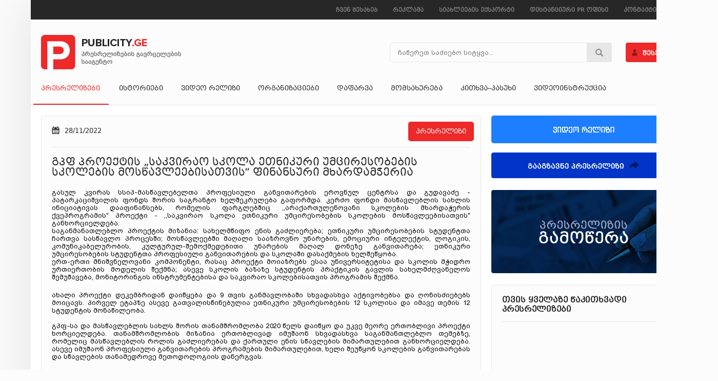

--- FILE ---
content_type: text/html; charset=utf-8
request_url: https://publicity.ge/%EF%BF%BD%EF%BF%BD%EF%BF%BD%EF%BF%BD%EF%BF%BD%EF%BF%BD%EF%BF%BD%EF%BF%BD%EF%BF%BD%EF%BF%BD%EF%BF%BD%EF%BF%BD%EF%BF%BD%EF%BF%BD%EF%BF%BD%EF%BF%BD%EF%BF%BD%EF%BF%BD%EF%BF%BD%EF%BF%BD%EF%BF%BD%EF%BF%BD%EF%BF%BD%EF%BF%BD%EF%BF%BD%EF%BF%BD%EF%BF%BD%EF%BF%BD%EF%BF%BD%EF%BF%BD%EF%BF%BD%EF%BF%BD%EF%BF%BD%EF%BF%BD%EF%BF%BD%EF%BF%BD/12/%EF%BF%BD%EF%BF%BD%EF%BF%BD%EF%BF%BD%EF%BF%BD%EF%BF%BD%EF%BF%BD%EF%BF%BD%EF%BF%BD-%EF%BF%BD%EF%BF%BD%EF%BF%BD%EF%BF%BD%EF%BF%BD%EF%BF%BD%EF%BF%BD%EF%BF%BD%EF%BF%BD%EF%BF%BD%EF%BF%BD%EF%BF%BD%EF%BF%BD%EF%BF%BD%EF%BF%BD%EF%BF%BD%EF%BF%BD%EF%BF%BD%EF%BF%BD%EF%BF%BD%EF%BF%BD%EF%BF%BD%EF%BF%BD%EF%BF%BD-%EF%BF%BD%EF%BF%BD%EF%BF%BD%EF%BF%BD%EF%BF%BD%EF%BF%BD%EF%BF%BD%EF%BF%BD%EF%BF%BD%EF%BF%BD%EF%BF%BD%EF%BF%BD%EF%BF%BD%EF%BF%BD%EF%BF%BD%EF%BF%BD%EF%BF%BD%EF%BF%BD%EF%BF%BD%EF%BF%BD%EF%BF%BD%EF%BF%BD%EF%BF%BD%EF%BF%BD%EF%BF%BD%EF%BF%BD%EF%BF%BD-%EF%BF%BD%EF%BF%BD%EF%BF%BD%EF%BF%BD%EF%BF%BD%EF%BF%BD%EF%BF%BD%EF%BF%BD%EF%BF%BD%EF%BF%BD%EF%BF%BD%EF%BF%BD%EF%BF%BD%EF%BF%BD%EF%BF%BD-%EF%BF%BD%EF%BF%BD%EF%BF%BD%EF%BF%BD%EF%BF%BD%EF%BF%BD%EF%BF%BD%EF%BF%BD%EF%BF%BD%EF%BF%BD%EF%BF%BD%EF%BF%BD%EF%BF%BD%EF%BF%BD%EF%BF%BD%EF%BF%BD%EF%BF%BD%EF%BF%BD%EF%BF%BD%EF%BF%BD%EF%BF%BD%EF%BF%BD%EF%BF%BD%EF%BF%BD/2741
body_size: 6555
content:

<!DOCTYPE html>
<html>
<head>
	<meta http-equiv="Content-Type" content="text/html; charset=utf-8" />	
	<meta http-equiv="X-UA-Compatible" content="IE=edge" />
	<title>Publicity.Ge- პრესრელიზების გავრცელების სააგენტო - პრესრელიზები</title>
	<meta name="Resource-type" content="Document" />
	<meta name="keywords" CONTENT="პრესრელიზი, პრეს-რელიზი, მედიაანონსი, მედია ანონსი, ანონსი, პრესრელიზების გავრცელების სააგენტო, სიახლე, სიახლეების გავრცელება, anonsi, presrelizi, pressrelease, გაავრცელე ანონსი. გაავრცელე მედია ანონსი, ვიდეო რელიზის გავრცელება, ვიდეო რელიზის მომზადება, გაავრცელე სიახლე მედიაში" />
	<meta name="description" CONTENT="პრესრელიზების გავრცელების სააგენტო" />
	<meta name="metatags" CONTENT="პრესრელიზი, მედია ანონსი, ანონსი" />
	
	<base href="https://publicity.ge/">
	
	<link rel="shortcut icon" type="image/x-icon" href="favicon.ico" />
	
	<link rel="stylesheet" href="css/reset.css" />
	<link rel="stylesheet" href="css/styles.css" />
	<link rel="stylesheet" href="css/style_v2016.css" />
		
	<link type="text/css" rel="stylesheet" href="./css/menu_geo.css" />
	<link rel="stylesheet" href="css/fonts/fonts_geo.css" />
	<link rel="stylesheet" href="css/calendar.css" />
	<link rel="stylesheet" href="css/style_pcms_geo.css" />
	<link rel="stylesheet" href="css/content.css" />
	
	<script type="text/javascript" src="js/jquery/jquery-latest.js"></script>	
	<script src="js/jquery/jquerycssmenu.js"></script>
		
	<script src="js/enscroll-0.6.2.min.js"></script>
		
	<link rel="stylesheet" type="text/css" href="fancy/source/jquery.fancybox.css?v=2.1.0" media="screen" />
	
	<script src="js/NiceSelect/jquery.nice-select.min.js"></script>
	<script src="js/NiceSelect/fastclick.js"></script>
	<script src="js/NiceSelect/prism.js"></script>
	<link rel="stylesheet" href="css/nice-select.css">
	
	<script src="js/geo.js"></script>	
	
			
	<meta content="website" property="og:type" />
	<meta content="http://publicity.ge/index.php?m=12&project_id=2741" property="og:url" />
	<meta content="გპფ პროექტის „საკვირაო სკოლა ეთნიკური უმცირესობების სკოლების მოსწავლეებისათვის“ ფინანსური მხარდამჭერია" property="og:title" />
	<meta content="1769191461" property="og:updated_time" />
	<meta content="გპფ პროექტის „საკვირაო სკოლა ეთნიკური უმცირესობების სკოლების მოსწავლეებისათვის“ ფინანსური მხარდამჭერ" property="og:description" />
	<meta content="http://publicity.ge/uploads_script/projects/uqowqdx1jn7w92k.jpeg" property="og:image" />
	<meta property="fb:app_id" content="1279382485406204">			
</head>
<body>
	
<div id="fb-root"></div>
<script>(function(d, s, id) {
  var js, fjs = d.getElementsByTagName(s)[0];
  if (d.getElementById(id)) return;
  js = d.createElement(s); js.id = id;
  js.src = "//connect.facebook.net/ka_GE/sdk.js#xfbml=1&version=v2.7&appId=1279382485406204";
  fjs.parentNode.insertBefore(js, fjs);
}(document, 'script', 'facebook-jssdk'));</script>
	
		<div class="SiteBg" style=""></div>
	<div class="HeaderScroll">
			<div class="HeaderScrollInner">
				<a href=""><div class="Logo"></div></a>
				<div class="Menu"><div id="myjquerymenu" class="jquerycssmenu"><ul ><li class="active first-level" ><a class="firstlvl titlefont" href="პრესრელიზები/12" >პრესრელიზები</a><ul class="sub"><li><a href="ბიზნესი და ეკონომიკა/18" class="titlefont">ბიზნესი და ეკონომიკა</a></li>
<li><a href="ხალხი და საზოგადოება/19" class="titlefont">ხალხი და საზოგადოება</a></li>
<li><a href="ხელისუფლება და პოლიტიკა/20" class="titlefont">ხელისუფლება და პოლიტიკა</a></li>
</ul></li>

<li class="first-level firstlvl" ><a class="firstlvl titlefont" href="ისტორიები/4">ისტორიები</a></li>

<li class="first-level firstlvl" ><a class="firstlvl titlefont" href="ვიდეო რელიზი/26">ვიდეო რელიზი</a></li>

<li class="first-level firstlvl" ><a class="firstlvl titlefont" href="ორგანიზაციები/13">ორგანიზაციები</a></li>

<li class="first-level firstlvl" ><a class="firstlvl titlefont" href="დაფარვა/14">დაფარვა</a></li>

<li class="first-level firstlvl" ><a class="firstlvl titlefont" href="მომსახურება/15">მომსახურება</a></li>

<li class="first-level firstlvl" ><a class="firstlvl titlefont" href="კითხვა–პასუხი/17">კითხვა–პასუხი</a></li>

<li class="first-level firstlvl" ><a class="firstlvl titlefont" href="ვიდეოინსტრუქცია/24">ვიდეოინსტრუქცია</a></li>

</ul>
		  <br class="clear" /></div></div>
									<img src="images/login.png" class="Login">
							</div>
	</div>
	<div class="SiteWrapCont">
	<div class="SiteWrap">		
		<div class="Header">
			<div class="TopSection">
				<!--<a href=""><img src="images/home.png" ></a>
				<a href="კონტაქტი/10"><img src="images/contact.png"></a>
				<a href="#"><img src="images/sitemap.png"></a>-->
				<div class="Menu"><div class="SecondMenu"><div class="MenuRow"><div class="MenuItems "><a href="ჩვენ შესახებ/7" class="titlefont">ჩვენ შესახებ</a></div><div class="MenuItems "><a href="რეკლამა/8" class="titlefont">რეკლამა</a></div><div class="MenuItems "><a href="სიახლეების ექსპორტი/9" class="titlefont">სიახლეების ექსპორტი</a></div><div class="MenuItems "><a href="დისტანციური PR ოფისი/27" class="titlefont">დისტანციური PR ოფისი</a></div><div class="MenuItems "><a href="კონტაქტი/10" class="titlefont">კონტაქტი</a></div></div></div></div>
				<a href="rss.php" target="_blank"><img src="images/rss.png" class="rss"></a>
			</div>
			<div class="MiddleSection">				
				<div class="SiteLogo"><a href=""><div style="width:270px; height:65px;"></div></a></div>
				<div class="Search BPGArial" style="">
					<form action="" method="get" id="SearchForm">
						<input type="checkbox" id="geocheckbox"  style="display:none;" checked="checked" />
						<input type="hidden" name="m" value="21"  />
						<input type="text" id="search" autocomplete="off" name="kw"  placeholder="ჩაწერეთ საძიებო სიტყვა..." class="input_s corners5 BPGArial" />
						<input type="button" value=" " class="submit">
					</form>	
				</div>
				
									<img src="images/login.png" class="Login">
							</div>
			<div class="MainMenu"><div id="myjquerymenu" class="jquerycssmenu"><ul ><li class="active first-level" ><a class="firstlvl titlefont" href="პრესრელიზები/12" >პრესრელიზები</a><ul class="sub"><li><a href="ბიზნესი და ეკონომიკა/18" class="titlefont">ბიზნესი და ეკონომიკა</a></li>
<li><a href="ხალხი და საზოგადოება/19" class="titlefont">ხალხი და საზოგადოება</a></li>
<li><a href="ხელისუფლება და პოლიტიკა/20" class="titlefont">ხელისუფლება და პოლიტიკა</a></li>
</ul></li>

<li class="first-level firstlvl" ><a class="firstlvl titlefont" href="ისტორიები/4">ისტორიები</a></li>

<li class="first-level firstlvl" ><a class="firstlvl titlefont" href="ვიდეო რელიზი/26">ვიდეო რელიზი</a></li>

<li class="first-level firstlvl" ><a class="firstlvl titlefont" href="ორგანიზაციები/13">ორგანიზაციები</a></li>

<li class="first-level firstlvl" ><a class="firstlvl titlefont" href="დაფარვა/14">დაფარვა</a></li>

<li class="first-level firstlvl" ><a class="firstlvl titlefont" href="მომსახურება/15">მომსახურება</a></li>

<li class="first-level firstlvl" ><a class="firstlvl titlefont" href="კითხვა–პასუხი/17">კითხვა–პასუხი</a></li>

<li class="first-level firstlvl" ><a class="firstlvl titlefont" href="ვიდეოინსტრუქცია/24">ვიდეოინსტრუქცია</a></li>

</ul>
		  <br class="clear" /></div></div>
		
		</div>
	
		<div class="AuthForm corners5">
			<div class="Head titlefont">
				<div class="Auth">ავტორიზაცია</div>
				<a href="რეგისტრაცია/145"><div class="Reg">რეგისტრაცია</div></a>
				<div class="Close"><img src="images/close.png"></div>
			</div>
			<div class="Form">
				<form action="?m=147" method="post" id="auth_form_c">
					<input type="text" name="email" placeholder="ელ-ფოსტა" class="input BPGArial corners5">
					<input type="password" name="password" placeholder="პაროლი" class="input BPGArial corners5">
					<input type="submit" value=" " class="submit">	
					<input type="hidden" name="action" value="login">
					<div class="Pass">
						<input id="remember" type="checkbox" name="usr_save" value="1">
						<label style="font-size:12px;" for="remember">დამახსოვრება</label>
						<a href="?m=147&action=password_recovery" style="margin-left:15px; text-decoration:none; color:#8c8c8c;">პაროლის აღდგენა</a>
					</div>
				</form>			
			</div>	
		</div>
			
			
<script>
	$.getScript( "fancy/source/jquery.fancybox.js" ).done(function( script, textStatus ) {
				$.getScript( "js/functions.js" );
			});	
	$(document).ready(
		function(){		
			$.getScript( "fancy/source/jquery.fancybox.js" ).done(function( script, textStatus ) {
				$.getScript( "js/functions.js" );
			});	
			$(".SiteBg").css({"width":$(document).width()+"px","height":$(document).height()+"px"});
		}
	
	);

	$(document).scroll(
		function(){		
        	
        	$(".SiteBg").css({"width":$(document).width()+"px","height":$(document).height()+"px"});
		}
	);

	
	$(".Login").click(
		function(){
			$(".SiteBg").show();
			$(".AuthForm").show();
		}
	);
	
	$(".Close").click(
		function(){
			$(".SiteBg").hide();
			$(".AuthForm").hide();
		}
	);
	
	
	
</script>
	<div class="SiteContent">
		<div class="LeftBlock">	
<script type="text/javascript" src="js/jquery_lightbox/jquery.lightbox-0.5.js"></script>
<link rel="stylesheet" type="text/css" href="css/jquery.lightbox-0.5.css" media="screen" />
		
<div class="PressInner corners5 BPGArial" >
			<div class="Row Head ">
			<div class="Cell AlignJustify" style="border-bottom:1px solid #e7e7e7; padding-bottom:20px;">
				<div class="PressRelBut corners5 titlefont">პრესრელიზი</div>
				<div class="Date titlefont"><img src="images/calendar.png">28/11/2022</div>
											</div>
		</div>
		<div class="Row">
			<div class="Cell">			
				<div class="title titlefont">გპფ პროექტის „საკვირაო სკოლა ეთნიკური უმცირესობების სკოლების მოსწავლეებისათვის“ ფინანსური მხარდამჭერია</div>
			</div>
		</div>
		<div class="Row ">
			<div class="Cell Text AlignJustify">
				<div style=""><p>გასულ კვირას სსიპ-მასწავლებელთა პროფესიული განვითარების ეროვნულ ცენტრსა და გუდავაძე - პატარკაციშვილის ფონდს შორის საგრანტო ხელშეკრულება გაფორმდა. კერძო ფონდი მასწავლებლის სახლის ინიციატივას დააფინანსებს, რომელის ფარგლებშიც ,,არაქართულენოვანი სკოლების მხარდაჭერის ქვეპროგრამის" პროექტი - ,,საკვირაო სკოლა ეთნიკური უმცირესობების სკოლების მოსწავლეებისათვის" განხორციელდება.<br />საგანმანათლებლო პროექტის მიზანია: სახელმწიფო ენის გაძლიერება; ეთნიკური უმცირესობების სტუდენტთა ჩართვა სასწავლო პროცესში; მოსწავლეებში მაღალი სააზროვნო უნარების, ემოციური ინტელექტის, ლოგიკის, კომუნიკაბელურობის, კულტურულ-შემოქმედებითი უნარების მაღალ დონეზე განვითარება; ეთნიკური უმცირესობების სტუდენტთა პროფესიული განვითარების და სკოლაში დასაქმების ხელშეწყობა.<br />ერთ-ერთი მნიშვნელოვანი კომპონენტი, რასაც პროექტი მოიაზრებს ესაა უნივერსიტეტისა და სკოლის მჭიდრო ურთიერთობის მოდელის შექმნა; ასევე სკოლის ბაზაზე სტუდენტის პრაქტიკის გავლის სახელმძღვანელოს შემუშავება, მონიტორინგის ინსტრუმენტებისა და საკვირაო სკოლებისათვის პროგრამის შექმნა.</p></div>
			</div>
		</div>
		<div class="Row ">
			<div class="Cell Text AlignJustify">
				<div ><p>ახალი პროექტი დეკემბრიდან დაიწყება და 9 თვის განმავლობაში სხვადასხვა აქტივობებსა და ღონისძიებებს მოიცავს. პირველ ეტაპზე ასევე გათვალისწინებულია ეთნიკური უმცირესობების 12 სკოლისა და იმავე თემის 12 სტუდენტის მონაწილეობა.<br /> <br />გპფ-სა და მასწავლებლის სახლს შორის თანამშრომლობა 2020 წელს დაიწყო და უკვე მეორე ერთობლივი პროექტი ხორციელდება. თანამშრომლობის მიზანია ერთობლივად იმუშაონ სხვადასხვა საგანმანთლებლო თემებზე, რომელიც მასწავლებლის როლის გაძლიერებას და ქართული ენის სწავლების მიმართულებით განხორციელდება. ასევე იმუშაონ პროფესიული განვითარების პროგრამების მიმართულებით, ხელი შეუწყონ სკოლების განვითარებას და სწავლების თანამედროვე მეთოდოლოგიის დანერგვას.</p><br />
<p>გუდავაძე-პატარკაციშვილის ფონდი 2017 წელს შეიქმნა და მისი მისიაა ხელი შეუწყოს ქვეყანაში განათლების სისტემის განვითარებას. იგი მიზნად ისახავს განათლების საერთო ხარისხის ამაღლებას, განათლების სტანდარტების გაუმჯობესებასა და მასზე ხელმისაწვდომობის გაზრდას. საკუთარი საქმიანობითა და განათლების სექტორში ინვესტირებით "გპფ" მოწოდებულია, შეიქმნას საჯარო და კერძო პარტნიორობის წარმატებული მოდელი ეროვნული განათლების სისტემის მხარდასაჭერად. ბოლო 5 წლის განმავლობაში ფონდის მიერ დაფინანსდა 30-მდე საგანმანათლებლო პროექტი. "გპფ-ს" ფინანსური ინვესტიცია განათლების სექტორში თითქმის 4 მლნ. ლარს შეადგენს. <br />ფონდის მიერ დაფინანსებული პროექტების თანადამფინანსებლები და პარტნიორები არიან ისეთი ორგანიზაციები და ინსტიტუტები, როგორებიცაა: ათასწლეულის გამოწვევის ფონდი - საქართველო, საქართველოს გაეროს ბავშვთა ფონდი, USAID, UNDP, საქართველოს განათლებისა და მეცნიერების სამინისტრო, მასწავლებლის პროფესიული განვითარების ცენტრი, Konrad Adenauer Stiftung, საქართველოს პარლამენტის ევროპასთან ინტეგრაციის კომიტეტი, საინფორმაციო ცენტრი ნატოსა და ევროკავშირის შესახებ, Public Institution Educational Debate Centre in Lithuania, ილიას სახელმწიფო უნივერსიტეტი, სამცხე-ჯავახეთის სახელმწიფო უნივერსიტეტი, ივანე ჯავახიშვილის სახელობის თბილისის სახელმწიფო უნივერსიტეტი, გორის, ზუგდიდის, ქუთაისის თელავის, , სოხუმის, ბათუმის სახელმწიფო უნივერსიტეტები და სხვა ორგანიზაციები.</p><br />
<p>&nbsp;</p></div>
			</div>
		</div>
		<div class="Row ">
			<div class="Cell Text AlignJustify">
				<div ></div>
			</div>
		</div>
		<div class="Row ">
			<div class="Cell Text AlignJustify">
				<div ></div>
			</div>
		</div>
		<div class="Row">
			<div class="Cell" style="border-bottom:1px solid #e7e7e7;">
				<div class="Img">
							
				<a href="uploads_script/projects/uqowqdx1jn7w92k.jpeg"><img src="uploads_script/projects/uqowqdx1jn7w92k.jpeg"></a>
								</div>
			</div>
		</div>
		<div class="Row ">
			<div class="Cell Text AlignJustify">
				<div class="titlefont" style="font-weight:bold;">ორგანიზაციის შესახებ</div>
				<div ></div>
			</div>
		</div>
		<!--
		<div class="Row " >
			<div class="Cell Text about_org">
				<div >
					<div class="titlefont about_org_title">ორგანიზაციის შესახებ</div>
									</div>
			</div>
		</div>-->
			
		<div class="Row">
			<div class="Cell titlefont StatCell">
				<img src="images/seen.png">წაკითხულია: 1745<img src="images/print.png" id="btnPrint" class="print" style="margin-left:20px;">
				<div class="Right Social">
					<div>
						<a href="https://www.facebook.com/sharer/sharer.php?u=http%3A%2F%2Fpublicity.ge%2Findex.php%3Fm%3D12%26project_id%3D2741" target="_blank">
							<img src="images/social/fb.png" alt="google plus" title="facebook" />
						</a>
					</div>
					<div>
						<a href="https://twitter.com/share?text=გპფ პროექტის „საკვირაო სკოლა ეთნიკური უმცირესობების სკოლების მოსწავლეებისათვის“ ფინანსური მხარდამჭერია&url=http%3A%2F%2Fpublicity.ge%2Findex.php%3Fm%3D12%26project_id%3D2741" target="_blank">
							<img src="images/social/tweeter.png" alt="twitter" title="twitter" />
						</a>
					</div>
					<div>
						<a href="https://plus.google.com/share?url=http%3A%2F%2Fpublicity.ge%2Findex.php%3Fm%3D12%26project_id%3D2741" target="_blank">
							<img src="images/social/gp.png" alt="google plus" title="google plus" />
						</a>
					</div>
					<div >
						<a href="http://www.linkedin.com/shareArticle?mini=true&url=http%3A%2F%2Fpublicity.ge%2Findex.php%3Fm%3D12%26project_id%3D2741&title=გპფ პროექტის „საკვირაო სკოლა ეთნიკური უმცირესობების სკოლების მოსწავლეებისათვის“ ფინანსური მხარდამჭერია&source=Publicity.ge" rel="nofollow" target="_blank" onclick="NewWindow(this.href,'template_window','550','400','yes','center');return false" onfocus="this.blur()"> <img src="images/social/IN.png" title="Share on LinkedIn" alt="Share on LinkedIn"  border="0" /> 
						</a>
					</div>						
					<div>
						<a href="http://pinterest.com/pin/create/button/?url=http%3A%2F%2Fpublicity.ge%2Findex.php%3Fm%3D12%26project_id%3D2741&media=&description=გპფ პროექტის „საკვირაო სკოლა ეთნიკური უმცირესობების სკოლების მოსწავლეებისათვის“ ფინანსური მხარდამჭერია" class="pin-it-button" target="_blank" count-layout="horizontal">
							<img border="0" src="images/social/p.png" title="Pin It" />
						</a>
					</div>
				</div>
			</div>
		</div>
		<div class="Row">
			<div class="Cell">
					<div class="fb-comments" data-href="http://publicity.ge/index.php?m=12&project_id=2741" data-width="820" data-numposts="5"></div>
			</div>	
		</div>
</div>
<script>
	$(function() {
  $('.PressInner .Img a').lightBox();
});	
	$("#btnPrint").live("click", function () {
            var divContents = $(".PressInner").html();
            var printWindow = window.open('', '', 'height=400,width=800');
            printWindow.document.write('<html><head><title>DIV Contents</title>');
            printWindow.document.write('<style>body{text-family:BPG Mrgvlovani Caps;}</style>');
            printWindow.document.write('</head><body >');
            printWindow.document.write(divContents);
            printWindow.document.write('</body></html>');
            printWindow.document.close();
            printWindow.print();
        });
</script></div>
		<div class="RightBlock"><div class="BPGArial Content" style="padding-bottom:20px;  "><p><a href="%E1%83%95%E1%83%98%E1%83%93%E1%83%94%E1%83%9D%20%E1%83%A0%E1%83%94%E1%83%9A%E1%83%98%E1%83%96%E1%83%98/26"><img src="uploads/images/headbanner/viber_image_2021-08-27_17-23-49-40545459.png" alt="" width="360" height="54" /></a></p>
<p>&nbsp;</p>
<p><a href="index.php?m=145&amp;user_type=1&amp;send_press"><img src="uploads/send_press.png" alt="გააგზავნე პრესრელიზი" width="360" height="50" /></a></p></div><div class="BPGArial Content" style="padding-bottom:20px;  "><p><a href="index.php?m=145&amp;user_type=3&amp;subscribe"><img src="uploads/subscribe_press.png" alt="პრესრელიზის გამოწერა" width="360" height="162" /></a></p></div><div class="TopPressRel titlefont corners5">
	<div class="head ">თვის ყველაზე წაკითხვადი პრესრელიზები</div>
	</div>
</div>
	</div>

		<div class="Footer BPGArial">
			<div class="Socials">
				<a target="_blank" href="https://plus.google.com/112804242236874331962?hl=en"><img src="images/gp.png"></a>
				<a target="_blank" href="https://www.facebook.com/Publicity.ge/" target="_blank"><img src="images/fb.png"></a>
				<a target="_blank" href="https://www.youtube.com/channel/UCErL84TB582fqQqYIbjc7Fg"><img src="images/yt.png" class="yt"></a>
			</div>
			<div class="ContactInfo">
				
								<div><img src="images/tel.png">577500103</div>
								<a href="mailto:info@publicity.ge" target="_top" style="color:#202231;"><div class="info"><img src="images/cont.png">info@publicity.ge</div></a>
			</div>
                                                <div class="Statistic">
						<!-- TOP.GE COUNTER CODE -->
						<script language="JavaScript" src="http://counter.top.ge/cgi-bin/cod?100+15486"></script>
						<noscript>
						<a target="_top" style="margin-right:10px;" href="http://counter.top.ge/cgi-bin/showtop?15486">
						<img src="http://counter.top.ge/cgi-bin/count?ID:15486+JS:false" border="0" alt="TOP.GE"></a>
						</noscript>
						<!-- / END OF COUNTER CODE -->
						<!-- BOOM.GE COUNTER CODE START -->
					    <script type=text/javascript src="http://links.boom.ge/jc.php?id=61019"></script>
					    <noscript><a href="http://top.boom.ge/index.php?id=61019" target="_blank" > <img src="http://links.boom.ge/nojs.php?id=61019" border="0" alt="BOOM.GE"></a></noscript>
					    <!-- BOOM.GE COUNTER CODE END -->
				</div>
			<div class="clear"></div>
			<div class="Menu"><div class="SecondMenu"><div class="MenuRow"><div class="MenuItems "><a href="ჩვენ შესახებ/7" class="titlefont">ჩვენ შესახებ</a></div><div class="MenuItems "><a href="რეკლამა/8" class="titlefont">რეკლამა</a></div><div class="MenuItems "><a href="სიახლეების ექსპორტი/9" class="titlefont">სიახლეების ექსპორტი</a></div><div class="MenuItems "><a href="დისტანციური PR ოფისი/27" class="titlefont">დისტანციური PR ოფისი</a></div><div class="MenuItems "><a href="კონტაქტი/10" class="titlefont">კონტაქტი</a></div></div></div></div>
			<div class="FooterBottom">
				<div class="CopyRight">&copy; 2026 PUBLICITY GROUP ყველა უფლება დაცულია.<br/> დამზადებულია: <a href="http://proservice.ge" target="_blank">Pro-Service</a></div>
				
				<div class="FooterMenu">
					<a href="#">Terms</a>&nbsp;&nbsp;/&nbsp;&nbsp;
					<a href="#">Privacy Policy</a>&nbsp;&nbsp;/&nbsp;&nbsp;
					<a href="#">Copyright</a>
				</div>
			</div>
		</div>
	</div>
	</div>
	<!-- Global site tag (gtag.js) - Google Analytics -->
	<script async src="https://www.googletagmanager.com/gtag/js?id=UA-136754101-1"></script>
	<script>
		window.dataLayer = window.dataLayer || [];
		function gtag(){dataLayer.push(arguments);}
		gtag('js', new Date());

		gtag('config', 'UA-136754101-1');
	</script>
</body>
</html>


--- FILE ---
content_type: text/css
request_url: https://publicity.ge/css/menu_geo.css
body_size: 435
content:
.jquerycssmenu{
	font-size:14px;
}
.jquerycssmenu ul{
	margin: 0;
	padding: 0;
	list-style-type: none;
	
}
/*Top level list items*/
.jquerycssmenu ul li{
	position: relative;
	display: inline;
	float: left;
	margin:0px 0px 0px 5px;
	text-decoration:none;
}

.jquerycssmenu ul li a{
text-decoration:none;
}
/*.jquerycssmenu ul li :hover a{
color:;
}*/

.first-level
{
	padding:8px 15px 22px 15px;	
	height:17px;
}

.jquerycssmenu ul li:hover .firstlvl{
	color:#ed2929;
}

.jquerycssmenu .active{
	border-bottom:2px solid #ed2929;
}

.jquerycssmenu .active .firstlvl {
	color:#ed2929;
}

.jquerycssmenu ul li:hover{
	border-bottom:2px solid #ed2929;
}

.jquerycssmenu ul li ul li:hover{
	border-bottom:0px solid #ed2929;
}

.jquerycssmenu ul li .firstlvl{
	display: block;
	padding: 0px;
	color:#272727;;
	text-transform:uppercase;
	font-size: 13px;
}
/*1st sub level menu*/
.jquerycssmenu ul li ul{
	position: absolute;
	left: 0;
	display: block;
	visibility: hidden;
	z-index:10;	
	margin-top:0px;
	width: 230px;
}

/*Sub level menu list items (undo style from Top level List Items)*/
.jquerycssmenu ul li ul li{
	display: list-item;
	float: none;
	margin-left:0px;
	width: 230px;
	z-index:20000;
	background:#fff;
	border:0px;
}
.jquerycssmenu ul li ul  :hover{
z-index:15;
}
/*All subsequent sub menu levels vertical offset after 1st level sub menu */
.jquerycssmenu ul li ul li :hover{
background:#ed2929;
color:#fff;
}

/* Sub level menu links style */
.jquerycssmenu ul li ul li a{
	font-size:12px;
	font-weight:normal;
	padding:15px 0 15px 10px;
	color:#6f6f6f;
	text-shadow:0px 0px 0px;
	display: block;
	text-decoration:none;
}

.jquerycssmenu ul li ul li a:hover{ 
	
	text-shadow:0px 0px 0px;
	text-transform:capitalize;
	text-decoration:none;
	font-weight:normal;
}



--- FILE ---
content_type: text/css
request_url: https://publicity.ge/css/style_pcms_geo.css
body_size: 242
content:
@charset "utf-8";



.TitleGray{
	color:#4C4C4C;
	background:url('../images/title_pipka.png') no-repeat left center;
	min-height:15px;
	font-size:13px;
	margin-bottom:10px;
	font-family: 'Sylfaen';
	padding-left:25px;
	border:0px solid #000000;
}

.BPGArial{
    font-family: 'BPGArial', sans-serif;
    font-size: small;
    
}

.ALKSanetRegular{
	font-family:'ALKSanetRegular', sans-serif;
}

.Title{
	color:#f98b00;
	font-size:21px;
	font-family:'BPGNinoMtavruliBold', sans-serif;
	text-decoration:none;
}

.TitleRegular{
	color:#6c5b51;
	font-size:16px;
	font-family:'BPGNinoMtavruliRegular', sans-serif;
	text-decoration:none;
	text-transform:uppercase;
}

.Text{
	color:#6c5b51;
	font-size:12px;
	font-family: 'Arial';
	text-decoration:none;
}


.fancybox {}

.SuqarePipka{
	background:url('../images/pipka.png') no-repeat 0px 2px;
	height:18px;
	color:#9f0802;
	font-family: 'Arial';
	font-size:18px;
	padding-left:25px;
}

.content-spaces{margin:0px 20px; width:20px;}




--- FILE ---
content_type: text/css
request_url: https://publicity.ge/css/content.css
body_size: 175
content:

/**
Sizes
**/
#p_sizes
{
	margin:10px 0px;
	padding:0px 0px 20px;
	width:100%;
	border:0px solid #000000;
	background:#ffffff;
}


#p_sizes .title
{
	color:#212120;
	font-size:15px;
	padding:10px 0px 0px 15px;
	margin:0px;
	width:221px;
	height:40px;
	margin-left:-1px;
	background:url('../images/filter_name_bg.png') no-repeat;
}

#p_sizes ul,li
{
	margin:0px; padding:0px;
	list-style:none;
}

#p_sizes li
{
	border:0px solid #000000;
	margin-top:7px;
	float:none;
	margin-left:12px;
	display:block;
	padding:0px 0px 0px 25px;
	background:url('../images/title_pipka.png') no-repeat 3px 2px;
}

#p_sizes li:hover
{
	background:url('../images/checked.png') no-repeat 3px 2px;
}

#p_sizes .active
{
	background:url('../images/checked.png') no-repeat 3px 2px;
}

#p_sizes li label
{
	color:#000;
	font-size:13px;
	display:block;
	padding:0px;
	margin:0px;
	cursor:pointer;
}



--- FILE ---
content_type: application/javascript
request_url: https://publicity.ge/js/functions.js?_=1769191463764
body_size: 2301
content:
IE = document.all?true:false;

var Tout;

function Toggle(id1,id2,obj,color){
  setTimeout(function(){ChangeColor(obj,color);},0);
  document.getElementById(id1).style.display ="none";
  document.getElementById(id2).style.display ="block";  
}

function BuyProject(){

		window.location.href="index.php?m=147&action=profile&s=Send";
}

///////////////////////// file upload form show function
function ShowHide(id,itemId,Count){
	for(i=1; i<Count; i++){
		if(document.getElementById(itemId+''+i).style.display=='none'){
			$('#'+itemId+''+i).show();
			$('#'+itemId+''+i).css("display","1");
			break;
  		}
 	}
}
///////////////////////// file upload form show function

function AjaxUpload(id,id2,class_){
		$('#'+id).ajaxForm({
			target:'#'+id2,
			beforeSubmit:function(e){
				$('.'+class_).show();
			},
			success:function(e){
				$('.'+class_).hide();
			},
			error:function(e){
			}
		}).submit();
}

///////////////////////// Media Cats

$(".MCats").unbind('click').click(function(){
	var id = $(this).attr('id');
	var e = document.getElementById("M"+id);

	 	$("#M"+id).slideToggle( 500, function() {
	 		if(e.style.display=='none'){
	 			$("#"+id+" .TypeContImg").css("top","15px");
	 			$("#"+id+" .TypeContImg").attr("src","images/down.png");
	 		}else{
	 			$("#"+id+" .TypeContImg").css("bottom","15px");
	 			$("#"+id+" .TypeContImg").attr("src","images/up.png");
	 		}
  		});
	
});

///////////////////////// Media Cats

$(".ClosePopup").click(function(){
	$(".SitePopup").hide();
	$(".SiteBg").hide();
	var url = document.URL;
	url=url.replace("&mailok","");
	window.location.href=url;
});

$(".TimeExpires .Close").click(
function(){
	$(".TimeExpires").hide();
	$(".SiteBg").hide();
}
);

$(".SiteBg").click(
function(){
	$(".TimeExpires").hide();
	$(".SiteBg").hide();
	$(".SitePopup").hide();
	var url = document.URL;
	url=url.replace("&mailok","");
	window.location.href=url;
}
);


function ShowHide_faq(ElId) {
		if($("#text_"+ElId).css("display")=='none'){
			$("#text_"+ElId).slideDown();
			$("#FaqCont"+ElId).css("background","url(images/up.png) no-repeat top right");
		}
		else{
			//alert(3);
			$("#text_"+ElId).slideUp();
				$("#FaqCont"+ElId).css("background","url(images/down.png) no-repeat top right");
		}
}
	
function goToByScroll(id){
	var t=$("#"+id).offset().top;
	t=t-100;
	$('html,body').animate({scrollTop: t},'slow');
}

function lng(lng) {
	var current=window.location.href;
	var new_loc;
	if(/lng=/.test(current))
		new_loc=current.replace(/lng=\w*/,"lng="+lng);
	else if(/\?/.test(current))
		new_loc=current+"&lng="+lng;
	else 
		new_loc=current+"?lng="+lng;  
	window.location.replace(new_loc);
}


function writeCookie(cookieName, cookieContent, cookieExpireTime){
	var cookiePath = '/';
	if(cookieExpireTime>0){
		var expDate=new Date()
		expDate.setTime(expDate.getTime()+cookieExpireTime*1000*60*60)
		var expires=expDate.toGMTString()
		document.cookie=cookieName+"="+escape(cookieContent)+";path="+escape(cookiePath)+";expires="+expires+";domain="+baseDomainString();
		document.cookie=cookieName+"="+escape(cookieContent)+";path="+escape(cookiePath)+";expires="+expires+";domain=www."+baseDomainString();
	}
	else {
		document.cookie=cookieName+"="+escape(cookieContent)+";path="+escape(cookiePath)+";domain="+baseDomainString();
		document.cookie=cookieName+"="+escape(cookieContent)+";path="+escape(cookiePath)+";domain=www."+baseDomainString();
	}
}

function readCookie(cookieName){
	var ourCookie=document.cookie;
	if(!ourCookie || ourCookie=="")return "";
	ourCookie=ourCookie.split(";")
	var i=0;
	var Cookie;
	while(i<ourCookie.length){
		Cookie=ourCookie[i].split("=")[0];
		if(Cookie.charAt(0)==" ")
		Cookie=Cookie.substring(1);
		if(Cookie==cookieName){
			return unescape(ourCookie[i].split("=")[1]);
		}
		i++;
	}
	return "";
}

function deleteCookie(cookieName){
	var cookiePath = '/';
	document.cookie=cookieName+"="+readCookie(cookieName)+";path="+escape(cookiePath)+";expires=Thu, 01-Jan-1970 00:00:01 GMT;";
}


function CheckIsIE() {
	if (navigator.appName.toUpperCase() == 'MICROSOFT INTERNET EXPLORER') 
		return true;
	else
		return false;
}


function headerScroll(){
	
	var topposition=0;
			  
	$(window).scroll(function(){
		
		var top=$(window).scrollTop();
		
		if(top>100 && topposition==0){
			$(".HeaderScroll").stop().animate({top: "0px"},1000);
			$(".Header").css("border","0px");
			topposition=1;	
		}else if(topposition==1 && top<40){
			$(".HeaderScroll").stop().animate({top: "-150px"},300,function(){
			});
			$(".Header").css("border-bottom","1px solid #e7e7e7");
			topposition=0;
		}
		
	})

	$(window).scroll(function () {
	if ($(window).scrollTop() == 0){
		$(".Header").css("box-shadow","none");
	}
	});
}

// For printing iframes
function print_innerHTML(parseFrom,iframeTo,css_src) {
	document.getElementById(iframeTo).contentWindow.document.body.innerHTML = document.getElementById(parseFrom).innerHTML;
	if (CheckIsIE()==true) {
		iframe = eval ('document.'+iframeTo);
		iframe.close();
		//iframe.document.createStyleSheet(css_src);
		importCSS(get_DOC(document.getElementById(iframeTo)),css_src);
		iframe.focus();
		iframe.print();
	}
	else {
		//document.getElementById(iframeTo).close();
		
		importCSS(get_DOC(document.getElementById(iframeTo)),css_src);
		//document.iframeTo.createStyleSheet('./css/admin.css');
		//document.getElementById(iframeTo).document.createStyleSheet('./css/admin.css');
		document.getElementById(iframeTo).contentWindow.print();
	}
	//document.getElementById(iframeTo).print();
}

function importCSS(doc, css) {
	var css_ary = css.replace(/\s+/, '').split(',');
	var csslen, elm, headArr, x, css_file;

	for (x = 0, csslen = css_ary.length; x<csslen; x++) {
		css_file = css_ary[x];

		if (css_file != null && css_file != 'null' && css_file.length > 0) {
			// Is relative, make absolute
			if (css_file.indexOf('://') == -1 && css_file.charAt(0) != '/')
				css_file = this.documentBasePath + "/" + css_file;

			if (typeof(doc.createStyleSheet) == "undefined") {
				elm = doc.createElement("link");

				elm.rel = "stylesheet";
				elm.href = css_file;

				if ((headArr = doc.getElementsByTagName("head")) != null && headArr.length > 0)
					headArr[0].appendChild(elm);
			} else
				doc.createStyleSheet(css_file);
		}
	}
}

function get_DOC(iframe) {
	if(iframe.contentWindow) 
		return iframe.contentWindow.document;
	else if (iframe.contentDocument) 
		return iframe.contentDocument; 
	else 
		return iframe.document;
}




function displayKeyCode(evt) {
	var charCode = (evt.which) ? evt.which : event.keyCode;
	
	return charCode;
}




   
   
/*fancybox*/
$(document).ready(function() {

	
	headerScroll();
	
	$('.fancybox').fancybox();
	
	var height = $(document).height();
	
	var siteHeight = $(".SiteContent").height();
	if((siteHeight+440)<height){
		$(".SiteContent").css("height",(height-440)+"px");
	}

	$(".Search .submit").click(function(){
		if($("#search").val()!=''){
			$("#SearchForm").submit();
		}
	});
	
	$('#slug').bind('keyup',function(){
	    $(this).val($(this).val().replace(/[^0-9a-zA-Z_\-\s]/i, ""))
	});
		
	$('#slug').bind('keydown',function(){
	    $(this).val($(this).val().replace(/[^0-9a-zA-Z_\-\s]/i, ""))
	});
	
});


$(document).ready(function(){
	var width=$("#navbar .navbar_in").width();
	$("#navbar .navbar_in").css('margin-left','-'+(width/2)+'px');
})
	
function FilterSubmit(id)
{
 $('#'+id).submit();
}	